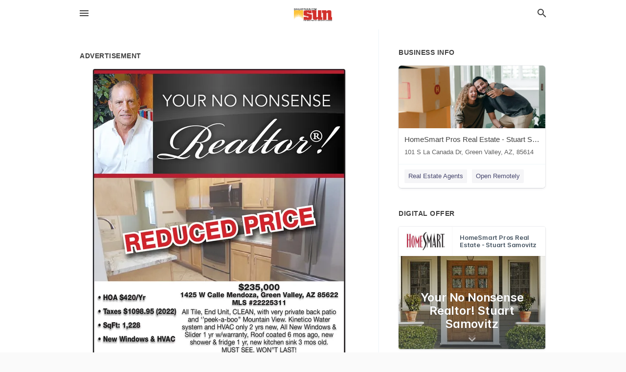

--- FILE ---
content_type: text/html; charset=utf-8
request_url: https://local.sahuaritasun.com/green-valley-us-az/homesmart-pros-real-estate-stuart-samovitz-520-247-5336/2022-10-29-12312001-your-no-nonsense-fs1-realtor-reduced-price-235000-dollars-1425-w-calle-mendoza-green-valley-az-85622-mls-number-22225311-hoa-420-dollars-slash-yr-taxes-1098-dollars-95-cents-2022-all-tile-end-unit-clean-with-very-private-back-patio-sqft
body_size: 8798
content:
<!DOCTYPE html>
<html lang="en" data-acm-directory="false">
  <head>
    <meta charset="utf-8">
    <meta name="viewport" content="initial-scale=1, width=device-width" />
    <!-- PWA Meta Tags -->
    <meta name="apple-mobile-web-app-capable" content="yes">
    <meta name="apple-mobile-web-app-status-bar-style" content="black-translucent">
    <meta name="apple-mobile-web-app-title" content="SATURDAY, OCTOBER 29, 2022 Ad - HomeSmart Pros Real Estate - Stuart Samovitz - Sahuarita Sun">
    <link rel="apple-touch-icon" href="/directory-favicon.ico" />
    <!-- Primary Meta Tags -->
    <title>SATURDAY, OCTOBER 29, 2022 Ad - HomeSmart Pros Real Estate - Stuart Samovitz - Sahuarita Sun</title>
    <meta name="title" content="SATURDAY, OCTOBER 29, 2022 Ad - HomeSmart Pros Real Estate - Stuart Samovitz - Sahuarita Sun">
    <meta name="description" content="Real Estate Agents in 101 S La Canada Dr, Green Valley, AZ 85614">
    <link rel="shortcut icon" href="/directory-favicon.ico" />
    <meta itemprop="image" content="https://via.placeholder.com/800x800">

    <!-- Open Graph / Facebook -->
    <meta property="og:url" content="https://local.sahuaritasun.com/green-valley-us-az/homesmart-pros-real-estate-stuart-samovitz-520-247-5336/[base64]">
    <meta property="og:type" content="website">
    <meta property="og:title" content="SATURDAY, OCTOBER 29, 2022 Ad - HomeSmart Pros Real Estate - Stuart Samovitz - Sahuarita Sun">
    <meta property="og:description" content="Real Estate Agents in 101 S La Canada Dr, Green Valley, AZ 85614">
    <meta property="og:image" content="https://via.placeholder.com/800x800">

    <!-- Twitter -->
    <meta property="twitter:url" content="https://local.sahuaritasun.com/green-valley-us-az/homesmart-pros-real-estate-stuart-samovitz-520-247-5336/[base64]">
    <meta property="twitter:title" content="SATURDAY, OCTOBER 29, 2022 Ad - HomeSmart Pros Real Estate - Stuart Samovitz - Sahuarita Sun">
    <meta property="twitter:description" content="Real Estate Agents in 101 S La Canada Dr, Green Valley, AZ 85614">
    <meta property="twitter:image" content="https://via.placeholder.com/800x800">
    <meta property="twitter:card" content="summary_large_image">


    <!-- Google Search Console -->
      <meta name="google-site-verification" content="dMf800K5vAqFAPumhjREibjpqHaggGsG8I93Wjd4H7Q" />


    <!-- Other Assets -->
      <link rel="stylesheet" href="https://unpkg.com/leaflet@1.6.0/dist/leaflet.css" integrity="sha512-xwE/Az9zrjBIphAcBb3F6JVqxf46+CDLwfLMHloNu6KEQCAWi6HcDUbeOfBIptF7tcCzusKFjFw2yuvEpDL9wQ==" crossorigin=""/>


    <!-- Google Analytics -->

    <link rel="stylesheet" media="screen" href="/assets/directory/index-625ebbc43c213a1a95e97871809bb1c7c764b7e3acf9db3a90d549597404474f.css" />
      <!-- Global site tag (gtag.js) - Google Analytics -->
<script async src="https://www.googletagmanager.com/gtag/js?id=UA-6144066-87"></script>
<script>
  window.dataLayer = window.dataLayer || [];
  function gtag(){dataLayer.push(arguments);}
  gtag('js', new Date());

  gtag('config', 'UA-6144066-87');
</script>

<meta name="google-site-verification" content="1R8UOLz24Y_47zlnsiDg-FS3DCQy14PhoyNALPpGgyE" />


    <script>
//<![CDATA[

      const MESEARCH_KEY = "";

//]]>
</script>
      <script src="/assets/directory/resources/jquery.min-a4ef3f56a89b3569946388ef171b1858effcfc18c06695b3b9cab47996be4986.js"></script>
      <link rel="stylesheet" media="screen" href="/assets/directory/materialdesignicons.min-aafad1dc342d5f4be026ca0942dc89d427725af25326ef4881f30e8d40bffe7e.css" />
  </head>

  <body class="preload" data-theme="">


    <style>
      :root {
        --color-link-alt: #6772E5 !important;
      }
    </style>

    <div class="blocker-banner" id="blocker-banner" style="display: none;">
      <div class="blocker-banner-interior">
        <span class="icon mdi mdi-alert"></span>
        <div class="blocker-banner-title">We notice you're using an ad blocker.</div>
        <div class="blocker-banner-text">Since the purpose of this site is to display digital ads, please disable your ad blocker to prevent content from breaking.</div>
        <span class="close mdi mdi-close"></span>
      </div>
    </div>

    <div class="wrapper">
      <div class="header ">
  <div class="header-main">
    <div class="container ">
      <style>
  body {
    font-family: "Arial", sans-serif;
  }
</style>
<a class="logo" href=/ aria-label="Business logo clickable to go to the home page">
    <img src="https://assets.secure.ownlocal.com/img/logos/1762/original_logos.png?1466628590" alt="Sahuarita Sun">
</a>
<a class="mdi main-nav-item mdi-menu menu-container" aria-label="hamburger menu" aria-expanded="false" href="."></a>
<a class="mdi main-nav-item search-icon" style="right: 20px;left: auto;" href="." title="Search business collapsed">
  <svg class="magnify-icon" xmlns="http://www.w3.org/2000/svg" width="1em" height="1em" viewBox="0 0 24 24">
    <path fill="#404040" d="M9.5 3A6.5 6.5 0 0 1 16 9.5c0 1.61-.59 3.09-1.56 4.23l.27.27h.79l5 5l-1.5 1.5l-5-5v-.79l-.27-.27A6.52 6.52 0 0 1 9.5 16A6.5 6.5 0 0 1 3 9.5A6.5 6.5 0 0 1 9.5 3m0 2C7 5 5 7 5 9.5S7 14 9.5 14S14 12 14 9.5S12 5 9.5 5" />
  </svg>
  <svg class="ex-icon" xmlns="http://www.w3.org/2000/svg" width="1em" height="1em" viewBox="0 0 24 24">
    <path fill="#404040" d="M6.4 19L5 17.6l5.6-5.6L5 6.4L6.4 5l5.6 5.6L17.6 5L19 6.4L13.4 12l5.6 5.6l-1.4 1.4l-5.6-5.6z" />
  </svg>
</a>
<ul class="nav">
  <li><a href="/" aria-label="directory home"><span class="mdi mdi-home"></span><span>Directory Home</span></a></li>
  <li><a href="/shop-local" aria-label="shop local"><span class="mdi mdi-storefront"></span><span>Shop Local</span></a></li>
  <li>
    <li><a href="/offers" aria-label="offers"><span class="mdi mdi-picture-in-picture-top-right"></span><span>Offers</span></a></li>
    <li><a href="/ads" aria-label="printed ads"><span class="mdi mdi-newspaper"></span><span>Print Ads</span></a></li>
  <li><a href="/categories" aria-label="categories"><span class="mdi mdi-layers-outline"></span><span>Categories</span></a></li>
  <li>
    <a href="http://www.sahuaritasun.com/"  aria-label="newspaper name">
      <span class="mdi mdi-home-outline"></span><span>Sahuarita Sun</span>
    </a>
  </li>
</ul>
<div class="header-search">
  <svg xmlns="http://www.w3.org/2000/svg" width="20px" height="20px" viewBox="0 2 25 25">
    <path fill="#404040" d="M9.5 3A6.5 6.5 0 0 1 16 9.5c0 1.61-.59 3.09-1.56 4.23l.27.27h.79l5 5l-1.5 1.5l-5-5v-.79l-.27-.27A6.52 6.52 0 0 1 9.5 16A6.5 6.5 0 0 1 3 9.5A6.5 6.5 0 0 1 9.5 3m0 2C7 5 5 7 5 9.5S7 14 9.5 14S14 12 14 9.5S12 5 9.5 5"></path>
  </svg>
    <form action="/businesses" accept-charset="UTF-8" method="get">
      <input class="search-box" autocomplete="off" type="text" placeholder="Search for businesses" name="q" value="" />
</form></div>

    </div>
  </div>
</div>


      <link rel="stylesheet" media="screen" href="/assets/directory/ads-8d4cbb0ac9ea355c871c5182567aa0470af4806c8332c30d07bd3d73e02b9029.css" />

<div class="page">
        <div id="details_ad_entity" class="columns" data-entity-id=12312001 data-entity-type="ad" data-controller="ads" data-action="show">
  <div class="column left-column">
    <div class="block">
      <div class="block-interior">
        <h3><span class="translation_missing" title="translation missing: en.directory.advertisement">Advertisement</span></h3>
        <img class="promo" src="https://assets.secure.ownlocal.com/img/uploads/12312001/large_images.webp" alt="Ad promo image large">
      </div>
    </div>
    <div class="block">
      <div class="block-interior">
          <ul class="specs">
              <li>
                  <h3>Published Date</h3>
                  <span>October 29, 2022</span>
                    <div class="expired-note">
                      This ad was originally published on this date and may contain an offer that is no longer valid. 
                      To learn more about this business and its most recent offers, 
                      <a href="/green%20valley-az/homesmart-pros-real-estate-stuart-samovitz-520-247-5336">click here</a>.
                    </div>
              </li>
          </ul>
        </div>
      </div>
      <div class="block">
        <div class="block-interior">
          <div class="promo-text">
            <h3>Ad Text</h3>
            <div class="promo-text-interior">
            <p>YOUR NO NONSENSE
FS1
Realtor!
REDUCED PRICE
$235,000
1425 W Calle Mendoza, Green Valley, AZ 85622
MLS #22225311
 HOA $420/Yr
 Taxes $1098.95 (2022) All Tile, End Unit, CLEAN, with very private back patio
 SqFt: 1,228
 New Windows &amp; HVAC
and &quot;peek-a-boo&quot; Mountain View. Kinetico Water
system and HVAC only 2 yrs new, All New Windows &amp;
Slider 1 yr w/warranty, Roof coated 6 mos ago, new
shower &amp; fridge 1 yr, new kitchen sink 3 mos old.
MUST SEE, WON&#39;T LAST!
Listing Provided Courtesy Of: HomeSmart Pros Real Estate
Experience KNOWLEDGE
Professionalism
TO WORK FOR YOU
PUT MY
SERVICE AND
Stuart Samovitz
HOMESMART
ASSOCIATE BROKER
m: 520.247.5336
e: ssamovitz@cox.net
PROS Real Estate w: http://Stusamovitz.com
BR
Straw YOUR NO NONSENSE FS1 Realtor ! REDUCED PRICE $ 235,000 1425 W Calle Mendoza , Green Valley , AZ 85622 MLS # 22225311  HOA $ 420 / Yr  Taxes $ 1098.95 ( 2022 ) All Tile , End Unit , CLEAN , with very private back patio  SqFt : 1,228  New Windows &amp; HVAC and &quot; peek - a - boo &quot; Mountain View . Kinetico Water system and HVAC only 2 yrs new , All New Windows &amp; Slider 1 yr w / warranty , Roof coated 6 mos ago , new shower &amp; fridge 1 yr , new kitchen sink 3 mos old . MUST SEE , WON&#39;T LAST ! Listing Provided Courtesy Of : HomeSmart Pros Real Estate Experience KNOWLEDGE Professionalism TO WORK FOR YOU PUT MY SERVICE AND Stuart Samovitz HOMESMART ASSOCIATE BROKER m : 520.247.5336 e : ssamovitz@cox.net PROS Real Estate w : http://Stusamovitz.com BR Straw</p>
          </div>
        </div>
      </div>
    </div>
  </div>
  <div class="column right-column">
    <div class="block">
      <div class="block-interior">
          <h3>Business Info</h3>
          <ul id="businesses_entity" class="cards" style="margin-bottom: 15px;">
              
<li class="" data-entity-id="67786114" data-name="HomeSmart Pros Real Estate - Stuart Samovitz" data-entity-type="business" data-controller="ads" data-action="show">
  <a itemscope itemtype="http://schema.org/LocalBusiness" class="card-top" href="/green%20valley-az/homesmart-pros-real-estate-stuart-samovitz-520-247-5336" title="HomeSmart Pros Real Estate - Stuart Samovitz" aria-label="HomeSmart Pros Real Estate - Stuart Samovitz 101 S La Canada Dr, Green Valley, AZ, 85614" >
    <div
      class="image "
        style= "background-image: url('https://storage.googleapis.com/ownlocal-adforge-production/backgrounds/origamis/custom/2c04d7fb-6f6e-4f50-9d89-7ed3bc45b484/full.webp');"
    >
    </div>
    <div class="card-info">
      <div itemprop="name" class="name">HomeSmart Pros Real Estate - Stuart Samovitz</div>
      <span itemprop="address" itemscope itemtype="http://schema.org/PostalAddress">
        <div itemprop="streetAddress" class="details">101 S La Canada Dr, Green Valley, AZ, 85614</div>
      </span>
    </div>
  </a>
  <div class="card-bottom">

    
<a class="tag" href="/categories/real-estate/real-estate-agents">
  Real Estate Agents
</a>

<a class="tag" href="/categories/shop-local/open-remotely">
  Open Remotely
</a>

  </div>
</li>

          </ul>
        <h3>Digital Offer</h3>
          <ul id="offers_entity">
            <li data-entity-id="1759813" data-entity-type="origami" data-controller="ads" data-action="show">
              <div class="origami">
  <iframe src="https://origami.secure.ownlocal.com/origami_unit/index.html?id=36103b0a-ab5c-4148-a21e-aada3285ad27&amp;adType=origami" title='Origami widget number: 1759813' ></iframe>
</div>

            </li>
          </ul>
      </div>
    </div>
  </div>
  <div class="clear">
  </div>
</div>



        <section>
            
<section>
  <div class="container">
    <h2>OTHER PRINT ADS</h2>
    <div id="carouselads" class="cards carousel promos">
      <div title="left arrow icon" class="control previous"><span class="mdi"><svg xmlns="http://www.w3.org/2000/svg" width="1em" height="1em" viewBox="0 0 24 24"><path fill="currentColor" d="M15.41 16.58L10.83 12l4.58-4.59L14 6l-6 6l6 6z"/></svg></span></div>
      <div title="right arrow icon" class="control next"><span class="mdi"><svg xmlns="http://www.w3.org/2000/svg" width="1em" height="1em" viewBox="0 0 24 24"><path fill="currentColor" d="M8.59 16.58L13.17 12L8.59 7.41L10 6l6 6l-6 6z"/></svg></span></div>
      <div class="stage active">
        <ul id="ads_entity">
          
<li data-entity-id="12518287" data-entity-type="ad" data-controller="ads" data-action="show">
  <a class="card-top" href="/green-valley-az/homesmart-pros-real-estate-stuart-samovitz-520-247-5336/[base64]" aria-label="09/23/23">
    <div class="image "
        style="background-image: url('https://assets.secure.ownlocal.com/img/uploads/12518287/hover_images.webp');"
    ></div>
    <div class="card-info">
      <div
        class="details"
        data-ad-start-date='09/23/23'
        data-business-name='HomeSmart Pros Real Estate - Stuart Samovitz'
        data-business-address='101 S La Canada Dr'
        data-business-city='Green Valley'
        data-business-state='AZ'
        data-business-phone='+15202475336'
        data-business-website='https://homesmart.com/real-estate-agent/arizona/greenvalley/17537-stuart-samovitz/Welcome'
        data-business-profile='/green%20valley-az/homesmart-pros-real-estate-stuart-samovitz-520-247-5336'
      >
        <span class="mdi mdi-calendar"></span>09/23/23
      </div>
    </div>
  </a>
</li>

<li data-entity-id="12349197" data-entity-type="ad" data-controller="ads" data-action="show">
  <a class="card-top" href="/green-valley-az/homesmart-pros-real-estate-stuart-samovitz-520-247-5336/[base64]" aria-label="12/31/22">
    <div class="image "
        style="background-image: url('https://assets.secure.ownlocal.com/img/uploads/12349197/hover_images.webp');"
    ></div>
    <div class="card-info">
      <div
        class="details"
        data-ad-start-date='12/31/22'
        data-business-name='HomeSmart Pros Real Estate - Stuart Samovitz'
        data-business-address='101 S La Canada Dr'
        data-business-city='Green Valley'
        data-business-state='AZ'
        data-business-phone='+15202475336'
        data-business-website='https://homesmart.com/real-estate-agent/arizona/greenvalley/17537-stuart-samovitz/Welcome'
        data-business-profile='/green%20valley-az/homesmart-pros-real-estate-stuart-samovitz-520-247-5336'
      >
        <span class="mdi mdi-calendar"></span>12/31/22
      </div>
    </div>
  </a>
</li>

<li data-entity-id="12346661" data-entity-type="ad" data-controller="ads" data-action="show">
  <a class="card-top" href="/green-valley-az/homesmart-pros-real-estate-stuart-samovitz-520-247-5336/[base64]" aria-label="12/24/22">
    <div class="image "
        style="background-image: url('https://assets.secure.ownlocal.com/img/uploads/12346661/hover_images.webp');"
    ></div>
    <div class="card-info">
      <div
        class="details"
        data-ad-start-date='12/24/22'
        data-business-name='HomeSmart Pros Real Estate - Stuart Samovitz'
        data-business-address='101 S La Canada Dr'
        data-business-city='Green Valley'
        data-business-state='AZ'
        data-business-phone='+15202475336'
        data-business-website='https://homesmart.com/real-estate-agent/arizona/greenvalley/17537-stuart-samovitz/Welcome'
        data-business-profile='/green%20valley-az/homesmart-pros-real-estate-stuart-samovitz-520-247-5336'
      >
        <span class="mdi mdi-calendar"></span>12/24/22
      </div>
    </div>
  </a>
</li>

<li data-entity-id="12342569" data-entity-type="ad" data-controller="ads" data-action="show">
  <a class="card-top" href="/green-valley-az/homesmart-pros-real-estate-stuart-samovitz-520-247-5336/[base64]" aria-label="12/17/22">
    <div class="image "
        style="background-image: url('https://assets.secure.ownlocal.com/img/uploads/12342569/hover_images.webp');"
    ></div>
    <div class="card-info">
      <div
        class="details"
        data-ad-start-date='12/17/22'
        data-business-name='HomeSmart Pros Real Estate - Stuart Samovitz'
        data-business-address='101 S La Canada Dr'
        data-business-city='Green Valley'
        data-business-state='AZ'
        data-business-phone='+15202475336'
        data-business-website='https://homesmart.com/real-estate-agent/arizona/greenvalley/17537-stuart-samovitz/Welcome'
        data-business-profile='/green%20valley-az/homesmart-pros-real-estate-stuart-samovitz-520-247-5336'
      >
        <span class="mdi mdi-calendar"></span>12/17/22
      </div>
    </div>
  </a>
</li>

<li data-entity-id="12338764" data-entity-type="ad" data-controller="ads" data-action="show">
  <a class="card-top" href="/green-valley-az/homesmart-pros-real-estate-stuart-samovitz-520-247-5336/[base64]" aria-label="12/10/22">
    <div class="image "
        style="background-image: url('https://assets.secure.ownlocal.com/img/uploads/12338764/hover_images.webp');"
    ></div>
    <div class="card-info">
      <div
        class="details"
        data-ad-start-date='12/10/22'
        data-business-name='HomeSmart Pros Real Estate - Stuart Samovitz'
        data-business-address='101 S La Canada Dr'
        data-business-city='Green Valley'
        data-business-state='AZ'
        data-business-phone='+15202475336'
        data-business-website='https://homesmart.com/real-estate-agent/arizona/greenvalley/17537-stuart-samovitz/Welcome'
        data-business-profile='/green%20valley-az/homesmart-pros-real-estate-stuart-samovitz-520-247-5336'
      >
        <span class="mdi mdi-calendar"></span>12/10/22
      </div>
    </div>
  </a>
</li>

        </ul>
      </div>
        <div class="stage">
          <ul id="ads_entity">
            
<li data-entity-id="12334728" data-entity-type="ad" data-controller="ads" data-action="show">
  <a class="card-top" href="/green-valley-az/homesmart-pros-real-estate-stuart-samovitz-520-247-5336/[base64]" aria-label="12/03/22">
    <div class="image "
        style="background-image: url('https://assets.secure.ownlocal.com/img/uploads/12334728/hover_images.webp');"
    ></div>
    <div class="card-info">
      <div
        class="details"
        data-ad-start-date='12/03/22'
        data-business-name='HomeSmart Pros Real Estate - Stuart Samovitz'
        data-business-address='101 S La Canada Dr'
        data-business-city='Green Valley'
        data-business-state='AZ'
        data-business-phone='+15202475336'
        data-business-website='https://homesmart.com/real-estate-agent/arizona/greenvalley/17537-stuart-samovitz/Welcome'
        data-business-profile='/green%20valley-az/homesmart-pros-real-estate-stuart-samovitz-520-247-5336'
      >
        <span class="mdi mdi-calendar"></span>12/03/22
      </div>
    </div>
  </a>
</li>

<li data-entity-id="12330378" data-entity-type="ad" data-controller="ads" data-action="show">
  <a class="card-top" href="/green-valley-az/homesmart-pros-real-estate-stuart-samovitz-520-247-5336/[base64]" aria-label="11/26/22">
    <div class="image "
        style="background-image: url('https://assets.secure.ownlocal.com/img/uploads/12330378/hover_images.webp');"
    ></div>
    <div class="card-info">
      <div
        class="details"
        data-ad-start-date='11/26/22'
        data-business-name='HomeSmart Pros Real Estate - Stuart Samovitz'
        data-business-address='101 S La Canada Dr'
        data-business-city='Green Valley'
        data-business-state='AZ'
        data-business-phone='+15202475336'
        data-business-website='https://homesmart.com/real-estate-agent/arizona/greenvalley/17537-stuart-samovitz/Welcome'
        data-business-profile='/green%20valley-az/homesmart-pros-real-estate-stuart-samovitz-520-247-5336'
      >
        <span class="mdi mdi-calendar"></span>11/26/22
      </div>
    </div>
  </a>
</li>

<li data-entity-id="12330399" data-entity-type="ad" data-controller="ads" data-action="show">
  <a class="card-top" href="/green-valley-az/homesmart-pros-real-estate-stuart-samovitz-520-247-5336/[base64]" aria-label="11/26/22">
    <div class="image "
        style="background-image: url('https://assets.secure.ownlocal.com/img/uploads/12330399/hover_images.webp');"
    ></div>
    <div class="card-info">
      <div
        class="details"
        data-ad-start-date='11/26/22'
        data-business-name='HomeSmart Pros Real Estate - Stuart Samovitz'
        data-business-address='101 S La Canada Dr'
        data-business-city='Green Valley'
        data-business-state='AZ'
        data-business-phone='+15202475336'
        data-business-website='https://homesmart.com/real-estate-agent/arizona/greenvalley/17537-stuart-samovitz/Welcome'
        data-business-profile='/green%20valley-az/homesmart-pros-real-estate-stuart-samovitz-520-247-5336'
      >
        <span class="mdi mdi-calendar"></span>11/26/22
      </div>
    </div>
  </a>
</li>

<li data-entity-id="12324390" data-entity-type="ad" data-controller="ads" data-action="show">
  <a class="card-top" href="/green-valley-az/homesmart-pros-real-estate-stuart-samovitz-520-247-5336/[base64]" aria-label="11/19/22">
    <div class="image "
        style="background-image: url('https://assets.secure.ownlocal.com/img/uploads/12324390/hover_images.webp');"
    ></div>
    <div class="card-info">
      <div
        class="details"
        data-ad-start-date='11/19/22'
        data-business-name='HomeSmart Pros Real Estate - Stuart Samovitz'
        data-business-address='101 S La Canada Dr'
        data-business-city='Green Valley'
        data-business-state='AZ'
        data-business-phone='+15202475336'
        data-business-website='https://homesmart.com/real-estate-agent/arizona/greenvalley/17537-stuart-samovitz/Welcome'
        data-business-profile='/green%20valley-az/homesmart-pros-real-estate-stuart-samovitz-520-247-5336'
      >
        <span class="mdi mdi-calendar"></span>11/19/22
      </div>
    </div>
  </a>
</li>

<li data-entity-id="12320279" data-entity-type="ad" data-controller="ads" data-action="show">
  <a class="card-top" href="/green-valley-az/homesmart-pros-real-estate-stuart-samovitz-520-247-5336/[base64]" aria-label="11/12/22">
    <div class="image "
        style="background-image: url('https://assets.secure.ownlocal.com/img/uploads/12320279/hover_images.webp');"
    ></div>
    <div class="card-info">
      <div
        class="details"
        data-ad-start-date='11/12/22'
        data-business-name='HomeSmart Pros Real Estate - Stuart Samovitz'
        data-business-address='101 S La Canada Dr'
        data-business-city='Green Valley'
        data-business-state='AZ'
        data-business-phone='+15202475336'
        data-business-website='https://homesmart.com/real-estate-agent/arizona/greenvalley/17537-stuart-samovitz/Welcome'
        data-business-profile='/green%20valley-az/homesmart-pros-real-estate-stuart-samovitz-520-247-5336'
      >
        <span class="mdi mdi-calendar"></span>11/12/22
      </div>
    </div>
  </a>
</li>

          </ul>
        </div>
        <div class="stage">
          <ul id="ads_entity">
            
<li data-entity-id="12316138" data-entity-type="ad" data-controller="ads" data-action="show">
  <a class="card-top" href="/green-valley-az/homesmart-pros-real-estate-stuart-samovitz-520-247-5336/[base64]" aria-label="11/05/22">
    <div class="image "
        style="background-image: url('https://assets.secure.ownlocal.com/img/uploads/12316138/hover_images.webp');"
    ></div>
    <div class="card-info">
      <div
        class="details"
        data-ad-start-date='11/05/22'
        data-business-name='HomeSmart Pros Real Estate - Stuart Samovitz'
        data-business-address='101 S La Canada Dr'
        data-business-city='Green Valley'
        data-business-state='AZ'
        data-business-phone='+15202475336'
        data-business-website='https://homesmart.com/real-estate-agent/arizona/greenvalley/17537-stuart-samovitz/Welcome'
        data-business-profile='/green%20valley-az/homesmart-pros-real-estate-stuart-samovitz-520-247-5336'
      >
        <span class="mdi mdi-calendar"></span>11/05/22
      </div>
    </div>
  </a>
</li>

<li data-entity-id="12307377" data-entity-type="ad" data-controller="ads" data-action="show">
  <a class="card-top" href="/green-valley-az/homesmart-pros-real-estate-stuart-samovitz-520-247-5336/[base64]" aria-label="10/22/22">
    <div class="image "
        style="background-image: url('https://assets.secure.ownlocal.com/img/uploads/12307377/hover_images.webp');"
    ></div>
    <div class="card-info">
      <div
        class="details"
        data-ad-start-date='10/22/22'
        data-business-name='HomeSmart Pros Real Estate - Stuart Samovitz'
        data-business-address='101 S La Canada Dr'
        data-business-city='Green Valley'
        data-business-state='AZ'
        data-business-phone='+15202475336'
        data-business-website='https://homesmart.com/real-estate-agent/arizona/greenvalley/17537-stuart-samovitz/Welcome'
        data-business-profile='/green%20valley-az/homesmart-pros-real-estate-stuart-samovitz-520-247-5336'
      >
        <span class="mdi mdi-calendar"></span>10/22/22
      </div>
    </div>
  </a>
</li>

<li data-entity-id="12303303" data-entity-type="ad" data-controller="ads" data-action="show">
  <a class="card-top" href="/green-valley-az/homesmart-pros-real-estate-stuart-samovitz-520-247-5336/[base64]" aria-label="10/15/22">
    <div class="image "
        style="background-image: url('https://assets.secure.ownlocal.com/img/uploads/12303303/hover_images.webp');"
    ></div>
    <div class="card-info">
      <div
        class="details"
        data-ad-start-date='10/15/22'
        data-business-name='HomeSmart Pros Real Estate - Stuart Samovitz'
        data-business-address='101 S La Canada Dr'
        data-business-city='Green Valley'
        data-business-state='AZ'
        data-business-phone='+15202475336'
        data-business-website='https://homesmart.com/real-estate-agent/arizona/greenvalley/17537-stuart-samovitz/Welcome'
        data-business-profile='/green%20valley-az/homesmart-pros-real-estate-stuart-samovitz-520-247-5336'
      >
        <span class="mdi mdi-calendar"></span>10/15/22
      </div>
    </div>
  </a>
</li>

<li data-entity-id="12299389" data-entity-type="ad" data-controller="ads" data-action="show">
  <a class="card-top" href="/green-valley-az/homesmart-pros-real-estate-stuart-samovitz-520-247-5336/[base64]" aria-label="10/08/22">
    <div class="image "
        style="background-image: url('https://assets.secure.ownlocal.com/img/uploads/12299389/hover_images.webp');"
    ></div>
    <div class="card-info">
      <div
        class="details"
        data-ad-start-date='10/08/22'
        data-business-name='HomeSmart Pros Real Estate - Stuart Samovitz'
        data-business-address='101 S La Canada Dr'
        data-business-city='Green Valley'
        data-business-state='AZ'
        data-business-phone='+15202475336'
        data-business-website='https://homesmart.com/real-estate-agent/arizona/greenvalley/17537-stuart-samovitz/Welcome'
        data-business-profile='/green%20valley-az/homesmart-pros-real-estate-stuart-samovitz-520-247-5336'
      >
        <span class="mdi mdi-calendar"></span>10/08/22
      </div>
    </div>
  </a>
</li>

<li data-entity-id="12295533" data-entity-type="ad" data-controller="ads" data-action="show">
  <a class="card-top" href="/green-valley-az/homesmart-pros-real-estate-stuart-samovitz-520-247-5336/[base64]" aria-label="10/01/22">
    <div class="image "
        style="background-image: url('https://assets.secure.ownlocal.com/img/uploads/12295533/hover_images.webp');"
    ></div>
    <div class="card-info">
      <div
        class="details"
        data-ad-start-date='10/01/22'
        data-business-name='HomeSmart Pros Real Estate - Stuart Samovitz'
        data-business-address='101 S La Canada Dr'
        data-business-city='Green Valley'
        data-business-state='AZ'
        data-business-phone='+15202475336'
        data-business-website='https://homesmart.com/real-estate-agent/arizona/greenvalley/17537-stuart-samovitz/Welcome'
        data-business-profile='/green%20valley-az/homesmart-pros-real-estate-stuart-samovitz-520-247-5336'
      >
        <span class="mdi mdi-calendar"></span>10/01/22
      </div>
    </div>
  </a>
</li>

          </ul>
        </div>
        <div class="stage">
          <ul id="ads_entity">
            
<li data-entity-id="12291297" data-entity-type="ad" data-controller="ads" data-action="show">
  <a class="card-top" href="/green-valley-az/homesmart-pros-real-estate-stuart-samovitz-520-247-5336/[base64]" aria-label="09/24/22">
    <div class="image "
        style="background-image: url('https://assets.secure.ownlocal.com/img/uploads/12291297/hover_images.webp');"
    ></div>
    <div class="card-info">
      <div
        class="details"
        data-ad-start-date='09/24/22'
        data-business-name='HomeSmart Pros Real Estate - Stuart Samovitz'
        data-business-address='101 S La Canada Dr'
        data-business-city='Green Valley'
        data-business-state='AZ'
        data-business-phone='+15202475336'
        data-business-website='https://homesmart.com/real-estate-agent/arizona/greenvalley/17537-stuart-samovitz/Welcome'
        data-business-profile='/green%20valley-az/homesmart-pros-real-estate-stuart-samovitz-520-247-5336'
      >
        <span class="mdi mdi-calendar"></span>09/24/22
      </div>
    </div>
  </a>
</li>

<li data-entity-id="12291315" data-entity-type="ad" data-controller="ads" data-action="show">
  <a class="card-top" href="/green-valley-az/homesmart-pros-real-estate-stuart-samovitz-520-247-5336/[base64]" aria-label="09/24/22">
    <div class="image "
        style="background-image: url('https://assets.secure.ownlocal.com/img/uploads/12291315/hover_images.webp');"
    ></div>
    <div class="card-info">
      <div
        class="details"
        data-ad-start-date='09/24/22'
        data-business-name='HomeSmart Pros Real Estate - Stuart Samovitz'
        data-business-address='101 S La Canada Dr'
        data-business-city='Green Valley'
        data-business-state='AZ'
        data-business-phone='+15202475336'
        data-business-website='https://homesmart.com/real-estate-agent/arizona/greenvalley/17537-stuart-samovitz/Welcome'
        data-business-profile='/green%20valley-az/homesmart-pros-real-estate-stuart-samovitz-520-247-5336'
      >
        <span class="mdi mdi-calendar"></span>09/24/22
      </div>
    </div>
  </a>
</li>

<li data-entity-id="12282950" data-entity-type="ad" data-controller="ads" data-action="show">
  <a class="card-top" href="/green-valley-az/homesmart-pros-real-estate-stuart-samovitz-520-247-5336/[base64]" aria-label="09/10/22">
    <div class="image "
        style="background-image: url('https://assets.secure.ownlocal.com/img/uploads/12282950/hover_images.webp');"
    ></div>
    <div class="card-info">
      <div
        class="details"
        data-ad-start-date='09/10/22'
        data-business-name='HomeSmart Pros Real Estate - Stuart Samovitz'
        data-business-address='101 S La Canada Dr'
        data-business-city='Green Valley'
        data-business-state='AZ'
        data-business-phone='+15202475336'
        data-business-website='https://homesmart.com/real-estate-agent/arizona/greenvalley/17537-stuart-samovitz/Welcome'
        data-business-profile='/green%20valley-az/homesmart-pros-real-estate-stuart-samovitz-520-247-5336'
      >
        <span class="mdi mdi-calendar"></span>09/10/22
      </div>
    </div>
  </a>
</li>

<li data-entity-id="12278898" data-entity-type="ad" data-controller="ads" data-action="show">
  <a class="card-top" href="/green-valley-az/homesmart-pros-real-estate-stuart-samovitz-520-247-5336/[base64]" aria-label="09/03/22">
    <div class="image "
        style="background-image: url('https://assets.secure.ownlocal.com/img/uploads/12278898/hover_images.webp');"
    ></div>
    <div class="card-info">
      <div
        class="details"
        data-ad-start-date='09/03/22'
        data-business-name='HomeSmart Pros Real Estate - Stuart Samovitz'
        data-business-address='101 S La Canada Dr'
        data-business-city='Green Valley'
        data-business-state='AZ'
        data-business-phone='+15202475336'
        data-business-website='https://homesmart.com/real-estate-agent/arizona/greenvalley/17537-stuart-samovitz/Welcome'
        data-business-profile='/green%20valley-az/homesmart-pros-real-estate-stuart-samovitz-520-247-5336'
      >
        <span class="mdi mdi-calendar"></span>09/03/22
      </div>
    </div>
  </a>
</li>

<li data-entity-id="12274714" data-entity-type="ad" data-controller="ads" data-action="show">
  <a class="card-top" href="/green-valley-az/homesmart-pros-real-estate-stuart-samovitz-520-247-5336/[base64]" aria-label="08/27/22">
    <div class="image "
        style="background-image: url('https://assets.secure.ownlocal.com/img/uploads/12274714/hover_images.webp');"
    ></div>
    <div class="card-info">
      <div
        class="details"
        data-ad-start-date='08/27/22'
        data-business-name='HomeSmart Pros Real Estate - Stuart Samovitz'
        data-business-address='101 S La Canada Dr'
        data-business-city='Green Valley'
        data-business-state='AZ'
        data-business-phone='+15202475336'
        data-business-website='https://homesmart.com/real-estate-agent/arizona/greenvalley/17537-stuart-samovitz/Welcome'
        data-business-profile='/green%20valley-az/homesmart-pros-real-estate-stuart-samovitz-520-247-5336'
      >
        <span class="mdi mdi-calendar"></span>08/27/22
      </div>
    </div>
  </a>
</li>

          </ul>
        </div>
        <div class="stage">
          <ul id="ads_entity">
            
<li data-entity-id="12270380" data-entity-type="ad" data-controller="ads" data-action="show">
  <a class="card-top" href="/green-valley-az/homesmart-pros-real-estate-stuart-samovitz-520-247-5336/[base64]" aria-label="08/20/22">
    <div class="image "
        style="background-image: url('https://assets.secure.ownlocal.com/img/uploads/12270380/hover_images.webp');"
    ></div>
    <div class="card-info">
      <div
        class="details"
        data-ad-start-date='08/20/22'
        data-business-name='HomeSmart Pros Real Estate - Stuart Samovitz'
        data-business-address='101 S La Canada Dr'
        data-business-city='Green Valley'
        data-business-state='AZ'
        data-business-phone='+15202475336'
        data-business-website='https://homesmart.com/real-estate-agent/arizona/greenvalley/17537-stuart-samovitz/Welcome'
        data-business-profile='/green%20valley-az/homesmart-pros-real-estate-stuart-samovitz-520-247-5336'
      >
        <span class="mdi mdi-calendar"></span>08/20/22
      </div>
    </div>
  </a>
</li>

<li data-entity-id="12266603" data-entity-type="ad" data-controller="ads" data-action="show">
  <a class="card-top" href="/green-valley-az/homesmart-pros-real-estate-stuart-samovitz-520-247-5336/[base64]" aria-label="08/13/22">
    <div class="image "
        style="background-image: url('https://assets.secure.ownlocal.com/img/uploads/12266603/hover_images.webp');"
    ></div>
    <div class="card-info">
      <div
        class="details"
        data-ad-start-date='08/13/22'
        data-business-name='HomeSmart Pros Real Estate - Stuart Samovitz'
        data-business-address='101 S La Canada Dr'
        data-business-city='Green Valley'
        data-business-state='AZ'
        data-business-phone='+15202475336'
        data-business-website='https://homesmart.com/real-estate-agent/arizona/greenvalley/17537-stuart-samovitz/Welcome'
        data-business-profile='/green%20valley-az/homesmart-pros-real-estate-stuart-samovitz-520-247-5336'
      >
        <span class="mdi mdi-calendar"></span>08/13/22
      </div>
    </div>
  </a>
</li>

<li data-entity-id="12262849" data-entity-type="ad" data-controller="ads" data-action="show">
  <a class="card-top" href="/green-valley-az/homesmart-pros-real-estate-stuart-samovitz-520-247-5336/[base64]" aria-label="08/06/22">
    <div class="image "
        style="background-image: url('https://assets.secure.ownlocal.com/img/uploads/12262849/hover_images.webp');"
    ></div>
    <div class="card-info">
      <div
        class="details"
        data-ad-start-date='08/06/22'
        data-business-name='HomeSmart Pros Real Estate - Stuart Samovitz'
        data-business-address='101 S La Canada Dr'
        data-business-city='Green Valley'
        data-business-state='AZ'
        data-business-phone='+15202475336'
        data-business-website='https://homesmart.com/real-estate-agent/arizona/greenvalley/17537-stuart-samovitz/Welcome'
        data-business-profile='/green%20valley-az/homesmart-pros-real-estate-stuart-samovitz-520-247-5336'
      >
        <span class="mdi mdi-calendar"></span>08/06/22
      </div>
    </div>
  </a>
</li>

<li data-entity-id="12259138" data-entity-type="ad" data-controller="ads" data-action="show">
  <a class="card-top" href="/green-valley-az/homesmart-pros-real-estate-stuart-samovitz-520-247-5336/[base64]" aria-label="07/30/22">
    <div class="image "
        style="background-image: url('https://assets.secure.ownlocal.com/img/uploads/12259138/hover_images.webp');"
    ></div>
    <div class="card-info">
      <div
        class="details"
        data-ad-start-date='07/30/22'
        data-business-name='HomeSmart Pros Real Estate - Stuart Samovitz'
        data-business-address='101 S La Canada Dr'
        data-business-city='Green Valley'
        data-business-state='AZ'
        data-business-phone='+15202475336'
        data-business-website='https://homesmart.com/real-estate-agent/arizona/greenvalley/17537-stuart-samovitz/Welcome'
        data-business-profile='/green%20valley-az/homesmart-pros-real-estate-stuart-samovitz-520-247-5336'
      >
        <span class="mdi mdi-calendar"></span>07/30/22
      </div>
    </div>
  </a>
</li>

<li data-entity-id="12254576" data-entity-type="ad" data-controller="ads" data-action="show">
  <a class="card-top" href="/green-valley-az/homesmart-pros-real-estate-stuart-samovitz-520-247-5336/[base64]" aria-label="07/23/22">
    <div class="image "
        style="background-image: url('https://assets.secure.ownlocal.com/img/uploads/12254576/hover_images.webp');"
    ></div>
    <div class="card-info">
      <div
        class="details"
        data-ad-start-date='07/23/22'
        data-business-name='HomeSmart Pros Real Estate - Stuart Samovitz'
        data-business-address='101 S La Canada Dr'
        data-business-city='Green Valley'
        data-business-state='AZ'
        data-business-phone='+15202475336'
        data-business-website='https://homesmart.com/real-estate-agent/arizona/greenvalley/17537-stuart-samovitz/Welcome'
        data-business-profile='/green%20valley-az/homesmart-pros-real-estate-stuart-samovitz-520-247-5336'
      >
        <span class="mdi mdi-calendar"></span>07/23/22
      </div>
    </div>
  </a>
</li>

          </ul>
        </div>
        <div class="stage">
          <ul id="ads_entity">
            
<li data-entity-id="12247286" data-entity-type="ad" data-controller="ads" data-action="show">
  <a class="card-top" href="/green-valley-az/homesmart-pros-real-estate-stuart-samovitz-520-247-5336/[base64]" aria-label="07/09/22">
    <div class="image "
        style="background-image: url('https://assets.secure.ownlocal.com/img/uploads/12247286/hover_images.webp');"
    ></div>
    <div class="card-info">
      <div
        class="details"
        data-ad-start-date='07/09/22'
        data-business-name='HomeSmart Pros Real Estate - Stuart Samovitz'
        data-business-address='101 S La Canada Dr'
        data-business-city='Green Valley'
        data-business-state='AZ'
        data-business-phone='+15202475336'
        data-business-website='https://homesmart.com/real-estate-agent/arizona/greenvalley/17537-stuart-samovitz/Welcome'
        data-business-profile='/green%20valley-az/homesmart-pros-real-estate-stuart-samovitz-520-247-5336'
      >
        <span class="mdi mdi-calendar"></span>07/09/22
      </div>
    </div>
  </a>
</li>

<li data-entity-id="12243470" data-entity-type="ad" data-controller="ads" data-action="show">
  <a class="card-top" href="/green-valley-az/homesmart-pros-real-estate-stuart-samovitz-520-247-5336/[base64]" aria-label="07/02/22">
    <div class="image "
        style="background-image: url('https://assets.secure.ownlocal.com/img/uploads/12243470/hover_images.webp');"
    ></div>
    <div class="card-info">
      <div
        class="details"
        data-ad-start-date='07/02/22'
        data-business-name='HomeSmart Pros Real Estate - Stuart Samovitz'
        data-business-address='101 S La Canada Dr'
        data-business-city='Green Valley'
        data-business-state='AZ'
        data-business-phone='+15202475336'
        data-business-website='https://homesmart.com/real-estate-agent/arizona/greenvalley/17537-stuart-samovitz/Welcome'
        data-business-profile='/green%20valley-az/homesmart-pros-real-estate-stuart-samovitz-520-247-5336'
      >
        <span class="mdi mdi-calendar"></span>07/02/22
      </div>
    </div>
  </a>
</li>

<li data-entity-id="12239295" data-entity-type="ad" data-controller="ads" data-action="show">
  <a class="card-top" href="/green-valley-az/homesmart-pros-real-estate-stuart-samovitz-520-247-5336/[base64]" aria-label="06/25/22">
    <div class="image "
        style="background-image: url('https://assets.secure.ownlocal.com/img/uploads/12239295/hover_images.webp');"
    ></div>
    <div class="card-info">
      <div
        class="details"
        data-ad-start-date='06/25/22'
        data-business-name='HomeSmart Pros Real Estate - Stuart Samovitz'
        data-business-address='101 S La Canada Dr'
        data-business-city='Green Valley'
        data-business-state='AZ'
        data-business-phone='+15202475336'
        data-business-website='https://homesmart.com/real-estate-agent/arizona/greenvalley/17537-stuart-samovitz/Welcome'
        data-business-profile='/green%20valley-az/homesmart-pros-real-estate-stuart-samovitz-520-247-5336'
      >
        <span class="mdi mdi-calendar"></span>06/25/22
      </div>
    </div>
  </a>
</li>

<li data-entity-id="12235059" data-entity-type="ad" data-controller="ads" data-action="show">
  <a class="card-top" href="/green-valley-az/homesmart-pros-real-estate-stuart-samovitz-520-247-5336/[base64]" aria-label="06/18/22">
    <div class="image "
        style="background-image: url('https://assets.secure.ownlocal.com/img/uploads/12235059/hover_images.webp');"
    ></div>
    <div class="card-info">
      <div
        class="details"
        data-ad-start-date='06/18/22'
        data-business-name='HomeSmart Pros Real Estate - Stuart Samovitz'
        data-business-address='101 S La Canada Dr'
        data-business-city='Green Valley'
        data-business-state='AZ'
        data-business-phone='+15202475336'
        data-business-website='https://homesmart.com/real-estate-agent/arizona/greenvalley/17537-stuart-samovitz/Welcome'
        data-business-profile='/green%20valley-az/homesmart-pros-real-estate-stuart-samovitz-520-247-5336'
      >
        <span class="mdi mdi-calendar"></span>06/18/22
      </div>
    </div>
  </a>
</li>

<li data-entity-id="12230998" data-entity-type="ad" data-controller="ads" data-action="show">
  <a class="card-top" href="/green-valley-az/homesmart-pros-real-estate-stuart-samovitz-520-247-5336/[base64]" aria-label="06/11/22">
    <div class="image "
        style="background-image: url('https://assets.secure.ownlocal.com/img/uploads/12230998/hover_images.webp');"
    ></div>
    <div class="card-info">
      <div
        class="details"
        data-ad-start-date='06/11/22'
        data-business-name='HomeSmart Pros Real Estate - Stuart Samovitz'
        data-business-address='101 S La Canada Dr'
        data-business-city='Green Valley'
        data-business-state='AZ'
        data-business-phone='+15202475336'
        data-business-website='https://homesmart.com/real-estate-agent/arizona/greenvalley/17537-stuart-samovitz/Welcome'
        data-business-profile='/green%20valley-az/homesmart-pros-real-estate-stuart-samovitz-520-247-5336'
      >
        <span class="mdi mdi-calendar"></span>06/11/22
      </div>
    </div>
  </a>
</li>

          </ul>
        </div>
    </div>
    
  </div>
</section>

<script>  
  document.addEventListener('DOMContentLoaded', function(e) {
      var carousel = document.querySelector("#carouselads");
      var next = carousel.querySelector(".control.next");
      var prev = carousel.querySelector(".control.previous");

      const cardTrigger = () => {
          lazyLoadImages("ads");
      };

      next.addEventListener("click", cardTrigger);
      prev.addEventListener("click", cardTrigger);
  });
</script>

        </section>
</div>

<script src="/assets/directory/ads-43f6cb505f5bca184b8c807a73470538605d9c43b4255ae7e923b8938c6dc67c.js"></script>


      <div class="footer">
  <div class="container">
    <div class="footer-top">
      <div class="links categories">
        <p class="footer-title">Categories</p>
        <ul>
          
<li>
  <a href="/categories/agriculture" aria-label='category Agriculture' >
    <span>
      Agriculture
    </span>
  </a>
</li>

<li>
  <a href="/categories/arts-and-entertainment" aria-label='category Arts and Entertainment' >
    <span>
      Arts and Entertainment
    </span>
  </a>
</li>

<li>
  <a href="/categories/auto" aria-label='category Auto' >
    <span>
      Auto
    </span>
  </a>
</li>

<li>
  <a href="/categories/beauty-and-wellness" aria-label='category Beauty and Wellness' >
    <span>
      Beauty and Wellness
    </span>
  </a>
</li>

<li>
  <a href="/categories/communication" aria-label='category Communication' >
    <span>
      Communication
    </span>
  </a>
</li>

<li>
  <a href="/categories/community" aria-label='category Community' >
    <span>
      Community
    </span>
  </a>
</li>

<li>
  <a href="/categories/construction" aria-label='category Construction' >
    <span>
      Construction
    </span>
  </a>
</li>

<li>
  <a href="/categories/education" aria-label='category Education' >
    <span>
      Education
    </span>
  </a>
</li>

<li>
  <a href="/categories/finance" aria-label='category Finance' >
    <span>
      Finance
    </span>
  </a>
</li>

<li>
  <a href="/categories/food-and-beverage" aria-label='category Food and Beverage' >
    <span>
      Food and Beverage
    </span>
  </a>
</li>

<li>
  <a href="/categories/house-and-home" aria-label='category House and Home' >
    <span>
      House and Home
    </span>
  </a>
</li>

<li>
  <a href="/categories/insurance" aria-label='category Insurance' >
    <span>
      Insurance
    </span>
  </a>
</li>

<li>
  <a href="/categories/legal" aria-label='category Legal' >
    <span>
      Legal
    </span>
  </a>
</li>

<li>
  <a href="/categories/manufacturing" aria-label='category Manufacturing' >
    <span>
      Manufacturing
    </span>
  </a>
</li>

<li>
  <a href="/categories/medical" aria-label='category Medical' >
    <span>
      Medical
    </span>
  </a>
</li>

<li>
  <a href="/categories/nightlife" aria-label='category Nightlife' >
    <span>
      Nightlife
    </span>
  </a>
</li>

<li>
  <a href="/categories/pets-and-animals" aria-label='category Pets and Animals' >
    <span>
      Pets and Animals
    </span>
  </a>
</li>

<li>
  <a href="/categories/philanthropy" aria-label='category Philanthropy' >
    <span>
      Philanthropy
    </span>
  </a>
</li>

<li>
  <a href="/categories/photo-and-video" aria-label='category Photo and Video' >
    <span>
      Photo and Video
    </span>
  </a>
</li>

<li>
  <a href="/categories/public-services" aria-label='category Public Services' >
    <span>
      Public Services
    </span>
  </a>
</li>

<li>
  <a href="/categories/real-estate" aria-label='category Real Estate' >
    <span>
      Real Estate
    </span>
  </a>
</li>

<li>
  <a href="/categories/recreation" aria-label='category Recreation' >
    <span>
      Recreation
    </span>
  </a>
</li>

<li>
  <a href="/categories/religion" aria-label='category Religion' >
    <span>
      Religion
    </span>
  </a>
</li>

<li>
  <a href="/categories/services" aria-label='category Services' >
    <span>
      Services
    </span>
  </a>
</li>

<li>
  <a href="/categories/shop-local" aria-label='category Shop Local' >
    <span>
      Shop Local
    </span>
  </a>
</li>

<li>
  <a href="/categories/shopping" aria-label='category Shopping' >
    <span>
      Shopping
    </span>
  </a>
</li>

<li>
  <a href="/categories/technical" aria-label='category Technical' >
    <span>
      Technical
    </span>
  </a>
</li>

<li>
  <a href="/categories/transportation" aria-label='category Transportation' >
    <span>
      Transportation
    </span>
  </a>
</li>

<li>
  <a href="/categories/travel" aria-label='category Travel' >
    <span>
      Travel
    </span>
  </a>
</li>

<li>
  <a href="/categories/utilities" aria-label='category Utilities' >
    <span>
      Utilities
    </span>
  </a>
</li>

        </ul>
      </div>
      <div class="links">
        <p class="footer-title">Directory</p>
        <ul>
          <li><a href="/promote">Get Verified</a></li>
          <li>
            <a href="https://admin.austin.ownlocal.com/login?p=1742" >
              <span>Login</span> 
            </a>
          </li>
          

          <li><a href="/terms">Terms of Service</a></li>
          <li><a href="/privacy">Privacy policy</a></li>
          <li><a href="/got-to-top" class="back-to-top">Go To Top</a></li>
        </ul>
      </div>
      <div class="clear"></div>
    </div>
  </div>
  <div class="footer-bottom">
    <div class="copyright">
      <div class="container">
        © 2026 
        <a href="http://www.sahuaritasun.com/" >
          Sahuarita Sun
          </a>. Powered by <a href="http://ownlocal.com" target="_blank" class="bold-link">OwnLocal</a><span> – helping local media with innovative <a href="https://ownlocal.com/products" target="_blank">print to web</a> and directory software</span>.
      </div>
    </div>
  </div>
</div>

    </div>
    <script src="/assets/directory/index-584af2f59b30467a7e4b931fd3f3db8d26af04d8a92f1974cbe6875ccaaaa66e.js" defer="defer"></script>

      <script defer="defer" id="ownlocal-labs-script" src="https://storage.googleapis.com/ownlocal-labs/shop-local-banner.js"></script>

      <script>
        // AdBlock detection
        fetch('https://admin.ownlocal.com/api/adblock')
          .then(response => {
            if (!response.ok) {
              throw new Error('Network response was not ok');
            }
            return response.text();
          })
          .catch(error => {
            // Handle error, such as showing the blocker banner
            document.getElementById('blocker-banner').style.display = 'block';
          });
      </script>
    <script src="/assets/directory/interactions-e3133e709fc754effe1635477cc59c0147eaba70864f8c24d8f047f9063386f4.js" defer="defer"></script>
  </body>
</html>

<!-- RENDERED TIME: Sunday, 18 Jan 2026 09:37:39 Central Time (US & Canada) -->
